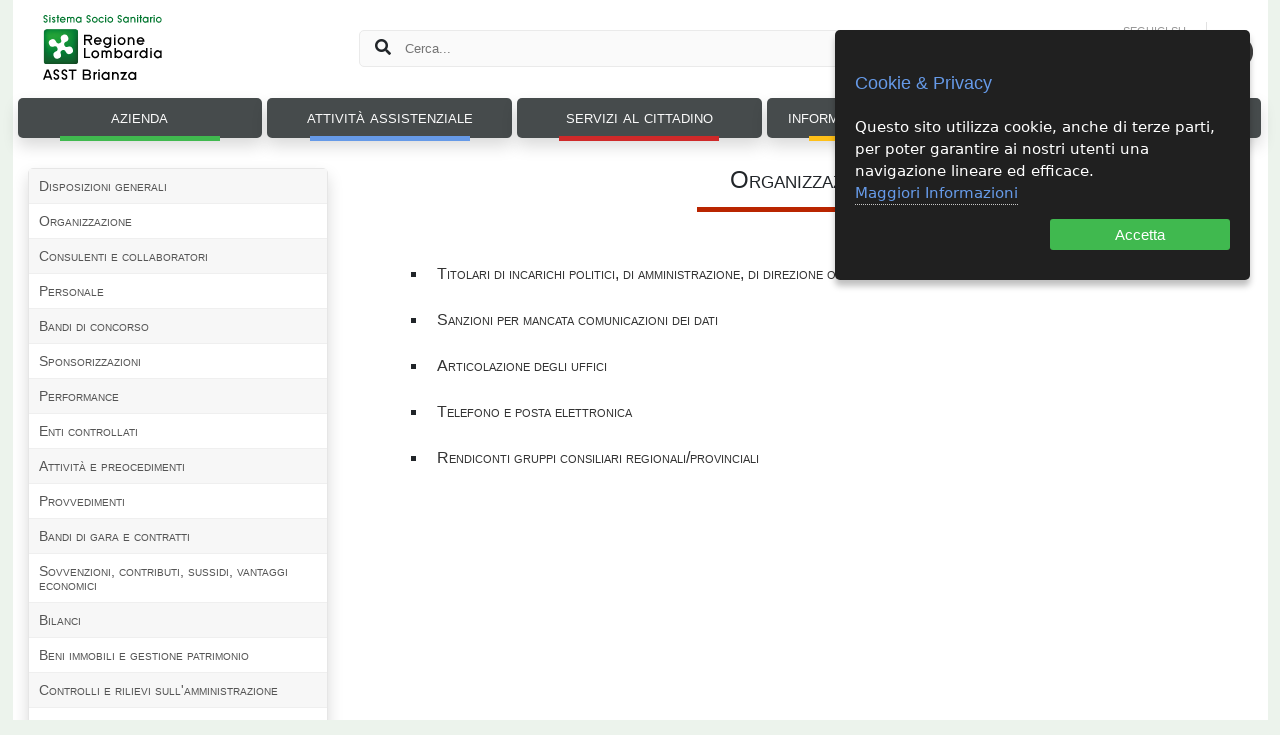

--- FILE ---
content_type: text/html
request_url: https://www.asst-brianza.it/web/index.php/Trasparenza/mostra/5.html
body_size: 3659
content:
<!DOCTYPE html>
<html>
<head>
<title>Azienda Socio-Sanitaria Territoriale (ASST) della Brianza</title>
<meta http-equiv="cache-control" content="max-age=0" />
<meta http-equiv="cache-control" content="no-cache" />
<meta http-equiv="expires" content="0" />
<meta http-equiv="expires" content="Tue, 01 Jan 1980 1:00:00 GMT" />
<meta http-equiv="pragma" content="no-cache" />
<meta http-equiv="Content-Type" content="text/html; charset=utf-8" />

<link rel="apple-touch-icon" sizes="180x180" href="/web/icons/apple-touch-icon.png">
<link rel="icon" type="image/png" href="/web/icons/favicon-32x32.png" sizes="32x32">
<link rel="icon" type="image/png" href="/web/icons/favicon-16x16.png" sizes="16x16">
<link rel="manifest" href="/web/icons/manifest.json">
<link rel="mask-icon" href="/web/icons/mask-icon.svg" color="#2f7e14">
<link rel="shortcut icon" href="/web/icons/favicon.ico">

<meta name="description" content="ASST Brianza" />


<link  href="/web/css/base.css?v=1.1" rel="stylesheet" type="text/css" />
<link  href="/web/css/icons.css?v=1.0" rel="stylesheet" type="text/css" />
<link  href="/web/css/custom-icons.css?v=1.0" rel="stylesheet" type="text/css" />
<link  href="/web/css/content.css?v=1.1" rel="stylesheet" type="text/css" />
<link  href="/web/css/footer.css?v=1.0" rel="stylesheet" type="text/css" />
<link  href="/web/css/utility.css?v=1.2" rel="stylesheet" type="text/css" />
<link  href="/web/css/cookies.css?v=1.0" rel="stylesheet" type="text/css" />
<link  href="/web/css/slick.css" rel="stylesheet" type="text/css" />

<script type="text/javascript" src="/web/js/jquery-2.2.4.min.js"></script>
<script type="text/javascript" src="/web/js/jquery.ihavecookies.min.js"></script>
<script type="text/javascript" src="/web/js/slick.min.js"></script>

</head>
<body>
<div id="wrapper">
<div id="header">
    <div id="head">
        <div class="logo">
            <a href="https://www.asst-brianza.it/web/index.php" accesskey="1">
                <img src="https://www.asst-brianza.it/web/img/ASST_Brianza.svg" border="0" alt="ASST della Brianza" height="65px" />
            </a>
        </div>
        <div class="searchbox">
            <div class="searchboxwrapper">
                <form method="post" action="https://www.asst-brianza.it/web/index.php/cerca/cerca_nel_sito.html">
                    <i class="fas fa-search"></i>
                    <input type="text" name="testo" id="cerca_nel_sito" placeholder="Cerca..." class="searchtext" />
                </form>
            </div>
        </div>
        <div class="iconlinks">
            <div class="socialcontainer">
                <span class="socialtitle">SEGUICI SU</span>
                <div class="linkcontainer">
                    <a href="https://www.facebook.com/profile.php?id=61556653627796" target="_blank" class="link"><i class="fab fa-facebook"></i></a>
                    <a href="https://www.instagram.com/asst_brianza/" target="_blank" class="link"><i class="fab fa-instagram"></i></a>
                    <a href="https://www.linkedin.com/company/asst-brianza/" target="_blank" class="link"><i class="fab fa-linkedin"></i></a>
                    <a href="https://www.youtube.com/channel/UC46ODrdE_dkdS7Vsk48bUNw" target="_blank" class="link"><i class="fab fa-youtube"></i></a>
                </div>
            </div>

            <div class="iconlink">

            
                <a href="https://www.asst-brianza.it/web//index.php/pages/name/numeritelefonici" title="Contatti" class="marginleft10">
                    <img src="https://www.asst-brianza.it/web/img/link/contatti.png" width="32px" alt="Contatti">
                </a>
            </div>
        </div>
    </div>
 
    <!-- MENU PRINCIPALE NAVIGAZIONE -->
    <div id="navigation">
        <ul id="menu">

            <li class="menuitem">
                <a href="#" class="mainlink green">Azienda</a>
                <ul class="submenu shadow"><li class="submenuitem">  <a href="https://www.asst-brianza.it/web/index.php/pages/name/chisiamo">Chi Siamo</a></li><li class="submenuitem">  <a href="https://www.asst-brianza.it/web/index.php/organizzazione/organigramma">Organizzazione Aziendale</a></li><li class="submenuitem">  <a href="https://www.asst-brianza.it/web/index.php/Trasparenza/mostra/56">Carta dei Servizi</a></li><li class="submenuitem">  <a href="https://www.asst-brianza.it/web/index.php/schede/scheda/2">Qualità e Sicurezza delle Cure</a></li></ul></li>
            <li class="menuitem">
                <a href="#" class="mainlink blue">Attività Assistenziale</a>
                <ul class="submenu shadow"><li class="submenuitem">  <a href="https://www.asst-brianza.it/web/index.php/dipaziendali/dipartimento/all">Dipartimenti Sanitari</a></li><li class="submenuitem">  <a href="https://www.asst-brianza.it/web/index.php/pages/name/ilricovero">Il Ricovero</a></li><li class="submenuitem">  <a href="https://www.asst-brianza.it/web/index.php/schede/scheda/51">Dimissioni Protette</a></li><li class="submenuitem">  <a href="https://www.asst-brianza.it/web/index.php/schede/scheda/7">Cure Domiciliari</a></li><li class="submenuitem">  <a href="https://www.asst-brianza.it/web/index.php/pages/name/cureperidisabili">Cure per i Disabili</a></li><li class="submenuitem">  <a href="https://www.asst-brianza.it/web/index.php/schede/scheda/48">Odontoiatria</a></li><li class="submenuitem">  <a href="https://www.asst-brianza.it/web/index.php/schede/scheda/11">Dipendenze</a></li><li class="submenuitem">  <a href="https://www.asst-brianza.it/web/index.php/schede/scheda/31">Salute Mentale</a></li><li class="submenuitem">  <a href="https://www.asst-brianza.it/web/index.php/strutturesulterritorio/">Strutture sul Territorio</a></li></ul></li>
            <li class="menuitem">
                <a href="#" class="mainlink red">Servizi al Cittadino</a>
                <ul class="submenu shadow"><li class="submenuitem">  <a href="https://www.asst-brianza.it/web/index.php/Trasparenza">Amministrazione Trasparente</a></li><li class="submenuitem">  <a href="https://www.asst-brianza.it/web/index.php/schede/scheda/32">Alunni Disabili</a></li><li class="submenuitem">  <a href="https://www.asst-brianza.it/web/index.php/schede/scheda/36">Attestazione Assistenza all'Estero</a></li><li class="submenuitem">  <a href="https://www.asst-brianza.it/web/index.php/schede/scheda/5">Invalidi</a></li><li class="submenuitem">  <a href="https://www.asst-brianza.it/web/index.php/presidi/area/39">Grave Disabilità</a></li><li class="submenuitem">  <a href="https://www.asst-brianza.it/web/index.php/schede/scheda/50">Interdizione Anticipata della Gravidanza – Maternità a Rischio</a></li><li class="submenuitem">  <a href="https://www.asst-brianza.it/web/index.php/schede/scheda/30">Patenti, Porto d'armi, Certificazioni</a></li><li class="submenuitem">  <a href="https://www.asst-brianza.it/web/index.php/schede/scheda/4">Protesica - Incontinenza</a></li><li class="submenuitem">  <a href="https://www.asst-brianza.it/web/index.php/schede/scheda/10">Scelta e revoca</a></li><li class="submenuitem">  <a href="https://www.asst-brianza.it/web/index.php/schede/scheda/54">Continuità Assistenziale (Ex Guardia medica)</a></li><li class="submenuitem">  <a href="https://www.asst-brianza.it/web/index.php/pages/name/pagopa">Pagamenti pagoPA</a></li><li class="submenuitem">  <a href="https://www.asst-brianza.it/web/index.php/schede/scheda/16">TAO - Servizi on line</a></li><li class="submenuitem">  <a href="https://www.asst-brianza.it/web/index.php/schede/scheda/52">Patenti - Commissione Medica Locale - Provincia Monza e Brianza</a></li></ul></li>
            <li class="menuitem">
                <a href="#" class="mainlink yellow">Informazioni e Modulistica</a>
                <ul class="submenu shadow"><li class="submenuitem">  <a href="https://www.asst-brianza.it/web/index.php/pages/name/comearrivare">Come Arrivare</a></li><li class="submenuitem">  <a href="https://www.asst-brianza.it/web/index.php/pages/name/domandericorrenti-faq">Domande ricorrenti - FAQ</a></li><li class="submenuitem">  <a href="https://www.asst-brianza.it/web/index.php/modulistica">Modulistica</a></li><li class="submenuitem">  <a href="https://www.asst-brianza.it/web/index.php/pages/name/numeritelefonici">Numeri Telefonici</a></li><li class="submenuitem">  <a href="https://www.asst-brianza.it/web/index.php/schede/scheda/26">Orari visite parenti</a></li><li class="submenuitem">  <a href="https://www.asst-brianza.it/web/index.php/pages/name/disposizionianticipateditrattamentodat">Disposizioni Anticipate di Trattamento (DAT)</a></li><li class="submenuitem">  <a href="https://www.asst-brianza.it/web/index.php/pages/name/postaelettronicacertificata-p.e.c">Posta Elettronica Certificata - P.E.C.</a></li><li class="submenuitem">  <a href="https://www.asst-brianza.it/web/index.php/pages/name/fatturazioneelettronica">Fatturazione Elettronica</a></li><li class="submenuitem">  <a href="https://www.asst-brianza.it/web/index.php/pages/name/alboavvocati">Albo Avvocati</a></li><li class="submenuitem">  <a href="https://www.asst-brianza.it/web/index.php/pages/name/assicurazione">Assicurazione</a></li><li class="submenuitem">  <a href="https://www.asst-brianza.it/web/index.php//Trasparenza/mostra/60">Liste di Attesa</a></li></ul></li>
            <li class="menuitem">
                <a href="#" class="mainlink purple">Comunicazione e Relazione</a>
                <ul class="submenu shadow"><li class="submenuitem">  <a href="https://www.asst-brianza.it/web/index.php/schede/scheda/15">Comunicazione e Relazioni Esterne</a></li><li class="submenuitem">  <a href="https://www.asst-brianza.it/web/index.php/schede/scheda/22">Ufficio Relazioni con il Pubblico</a></li><li class="submenuitem">  <a href="https://www.asst-brianza.it/web/index.php/pages/name/upt-ufficiodipubblicatutela">Ufficio di Pubblica Tutela</a></li><li class="submenuitem">  <a href="https://www.asst-brianza.it/web/index.php/schede/scheda/18">Comitato Unico di Garanzia</a></li><li class="submenuitem">  <a href="https://www.asst-brianza.it/web/index.php/pages/name/medicinadigenere">Medicina di Genere</a></li><li class="submenuitem">  <a href="https://www.asst-brianza.it/web/index.php/pages/name/prevenzioneepromozionedellasalute">Prevenzione e Promozione della Salute</a></li><li class="submenuitem">  <a href="https://www.asst-brianza.it/web/index.php/pages/name/privacy">Privacy</a></li><li class="submenuitem">  <a href="https://www.sbbl.regione.lombardia.it/">SBBL - Sistema Bibliotecario Biomedico Lombardo</a></li></ul></li>        </ul>
  </div>
</div>

<div class="sectionmenu">
    <div>
        <ul>
            <li>
                <a href="https://www.asst-brianza.it/web/index.php/Trasparenza/mostra/1.html"  alt="Disposizioni generali">Disposizioni generali</a>            </li>
            <li>
                <a href="https://www.asst-brianza.it/web/index.php/Trasparenza/mostra/5.html"  alt="Organizzazione">Organizzazione</a>            </li>
            <li>
                <a href="https://www.asst-brianza.it/web/index.php/Trasparenza/mostra/12.html"  alt="Consulenti e collaboratori">Consulenti e collaboratori</a>            </li>
            <li>
                <a href="https://www.asst-brianza.it/web/index.php/Trasparenza/mostra/13.html"  alt="Personale">Personale</a>            </li>
            <li>
                <a href="https://www.asst-brianza.it/web/index.php/Trasparenza/link/24.html"  alt="Bandi di concorso">Bandi di concorso</a>            </li>
            <li>
                <a href="https://www.asst-brianza.it/web/index.php/Trasparenza/mostra/122.html"  alt="Sponsorizzazioni">Sponsorizzazioni</a>            </li>
            <li>
                <a href="https://www.asst-brianza.it/web/index.php/Trasparenza/mostra/25.html"  alt="Performance">Performance</a>            </li>
            <li>
                <a href="https://www.asst-brianza.it/web/index.php/Trasparenza/mostra/31.html"  alt="Enti controllati">Enti controllati</a>            </li>
            <li>
                <a href="https://www.asst-brianza.it/web/index.php/Trasparenza/mostra/36.html"  alt="Attività e preocedimenti">Attività e preocedimenti</a>            </li>
            <li>
                <a href="https://www.asst-brianza.it/web/index.php/Trasparenza/mostra/41.html"  alt="Provvedimenti">Provvedimenti</a>            </li>
            <li>
                <a href="https://www.asst-brianza.it/web/index.php/Trasparenza/mostra/45.html"  alt="Bandi di gara e contratti">Bandi di gara e contratti</a>            </li>
            <li>
                <a href="https://www.asst-brianza.it/web/index.php/Trasparenza/mostra/46.html"  alt="Sovvenzioni, contributi, sussidi, vantaggi economici">Sovvenzioni, contributi, sussidi, vantaggi economici</a>            </li>
            <li>
                <a href="https://www.asst-brianza.it/web/index.php/Trasparenza/mostra/49.html"  alt="Bilanci">Bilanci</a>            </li>
            <li>
                <a href="https://www.asst-brianza.it/web/index.php/Trasparenza/mostra/52.html"  alt="Beni immobili e gestione patrimonio">Beni immobili e gestione patrimonio</a>            </li>
            <li>
                <a href="https://www.asst-brianza.it/web/index.php/Trasparenza/mostra/55.html"  alt="Controlli e rilievi sull'amministrazione">Controlli e rilievi sull'amministrazione</a>            </li>
            <li>
                <a href="https://www.asst-brianza.it/web/index.php/Trasparenza/mostra/56.html"  alt="Servizi erogati">Servizi erogati</a>            </li>
            <li>
                <a href="https://www.asst-brianza.it/web/index.php/Trasparenza/mostra/61.html"  alt="Pagamenti dell'amministrazione">Pagamenti dell'amministrazione</a>            </li>
            <li>
                <a href="https://www.asst-brianza.it/web/index.php/Trasparenza/mostra/64.html"  alt="Opere pubbliche">Opere pubbliche</a>            </li>
            <li>
                <a href="https://www.asst-brianza.it/web/index.php/Trasparenza/mostra/65.html"  alt="Pianificazione e governo del territorio">Pianificazione e governo del territorio</a>            </li>
            <li>
                <a href="https://www.asst-brianza.it/web/index.php/Trasparenza/mostra/66.html"  alt="Informazioni ambientali">Informazioni ambientali</a>            </li>
            <li>
                <a href="https://www.asst-brianza.it/web/index.php/Trasparenza/mostra/67.html"  alt="Strutture sanitarie private accreditate">Strutture sanitarie private accreditate</a>            </li>
            <li>
                <a href="https://www.asst-brianza.it/web/index.php/Trasparenza/mostra/68.html"  alt="Interventi straordinari e di emergenza">Interventi straordinari e di emergenza</a>            </li>
            <li>
                <a href="https://www.asst-brianza.it/web/index.php/Trasparenza/mostra/69.html"  alt="Altri contenuti">Altri contenuti</a>            </li>
        </ul>
    </div>
</div>
<div class='contents menucontents'>
    <h1 class="sectiontitle sectiontitlered">
        Organizzazione    </h1>


<div class="sectionsubmenu">
    <ul>
        <li>
            <a href="https://www.asst-brianza.it/web/index.php/Trasparenza/mostra/7.html"  alt="Titolari di incarichi politici, di amministrazione, di direzione o di governo">Titolari di incarichi politici, di amministrazione, di direzione o di governo</a>        </li>
        <li>
            <a href="https://www.asst-brianza.it/web/index.php/Trasparenza/mostra/8.html"  alt="Sanzioni per mancata comunicazioni dei dati">Sanzioni per mancata comunicazioni dei dati</a>        </li>
        <li>
            <a href="https://www.asst-brianza.it/web/index.php/Trasparenza/link/10.html"  alt="Articolazione degli uffici">Articolazione degli uffici</a>        </li>
        <li>
            <a href="https://www.asst-brianza.it/web/index.php/Trasparenza/mostra/11.html"  alt="Telefono e posta elettronica">Telefono e posta elettronica</a>        </li>
        <li>
            <a href="https://www.asst-brianza.it/web/index.php/Trasparenza/mostra/93.html"  alt="Rendiconti gruppi consiliari regionali/provinciali">Rendiconti gruppi consiliari regionali/provinciali</a>        </li>
    </ul>
</div>



      
  </div>
    <div id="push">&nbsp;</div>
</div>
<div id="footer">
  <div id="footername">Azienda Socio-Sanitaria Territoriale della Brianza</div>
  <div id="footercontacts">
    <span>Via Santi Cosma e Damiano, 10 - 20871 Vimercate (MB)</span><span>Tel: 039.66541</span><span>PEC: protocollo@pec.asst-brianza.it</span>
  </div>
  <div id="bottomlinks">
    <div id="links">
        <div class="link"><a href="https://www.asst-brianza.it/web/index.php/pages/name/privacy.html">Privacy</a></div>
        <div class="link"><a href="https://www.asst-brianza.it/web/index.php/pages/name/notelegali.html">Note legali</a></div>
        <div class="link"><a href="https://www.asst-brianza.it/web/index.php/pages/name/responsabilipubblicazione.html">Responsabili pubblicazione</a></div>
        <div class="link">
          <a href="http://www.eupolis.regione.lombardia.it/cs/Satellite?c=Page&childpagename=Regione%2FMILayout&cid=1213635077941&p=1213635077941&pagename=RGNWrapper" target="_blank">Elenco siti tematici</a>        </div>
    </div>
    <div id="footerpiva">C.F. e P.IVA 09314320962</div>
  </div>
</div>
<script>
$('body').ihavecookies({
  title: "Cookie & Privacy",
  message: "Questo sito utilizza cookie, anche di terze parti, per poter garantire ai nostri utenti una navigazione lineare ed efficace.<br>",
  moreInfoLabel: "Maggiori Informazioni",
  acceptBtnLabel: "Accetta",
  link: "/web/uploads/files_pages/68.pdf",
  delay: 600
});
</script>
</body>
</html>


--- FILE ---
content_type: text/css
request_url: https://www.asst-brianza.it/web/css/custom-icons.css?v=1.0
body_size: 980
content:
@font-face {
  font-family: 'icomoon';
  src:  url('custom-fonts/icomoon.eot?anm5ve');
  src:  url('custom-fonts/icomoon.eot?anm5ve#iefix') format('embedded-opentype'),
    url('custom-fonts/icomoon.ttf?anm5ve') format('truetype'),
    url('custom-fonts/icomoon.woff?anm5ve') format('woff'),
    url('custom-fonts/icomoon.svg?anm5ve#icomoon') format('svg');
  font-weight: normal;
  font-style: normal;
  font-display: block;
}

[class^="icon-"], [class*=" icon-"] {
  /* use !important to prevent issues with browser extensions that change fonts */
  font-family: 'icomoon' !important;
  speak: never;
  font-style: normal;
  font-weight: normal;
  font-variant: normal;
  text-transform: none;
  line-height: 1;
  font-size: 120%;

  /* Better Font Rendering =========== */
  -webkit-font-smoothing: antialiased;
  -moz-osx-font-smoothing: grayscale;
}

.icon-fix-dama {
  padding-bottom: 13px !important;
}
.icon-asstv-dama:before {
  content: "\e900";
}

@font-face {
  font-family: 'asstv-sos';
  src: url('sos-violenza/asstv-sos.eot?27320141');
  src: url('sos-violenza/asstv-sos.eot?27320141#iefix') format('embedded-opentype'),
       url('sos-violenza/asstv-sos.woff2?27320141') format('woff2'),
       url('sos-violenza/asstv-sos.woff?27320141') format('woff'),
       url('sos-violenza/asstv-sos.ttf?27320141') format('truetype'),
       url('sos-violenza/asstv-sos.svg?27320141#asstv-sos') format('svg');
  font-weight: normal;
  font-style: normal;
}

/* Chrome hack: SVG is rendered more smooth in Windozze. 100% magic, uncomment if you need it. */
/* Note, that will break hinting! In other OS-es font will be not as sharp as it could be */
/*
@media screen and (-webkit-min-device-pixel-ratio:0) {
  @font-face {
    font-family: 'asstv-sos';
    src: url('../font/asstv-sos.svg?27320141#asstv-sos') format('svg');
  }
}
*/

[class^="fsos-"]:before, [class*=" fsos-"]:before {
  font-family: "asstv-sos";
  font-style: normal;
  font-weight: normal;
  speak: never;

  display: inline-block;
  text-decoration: inherit;
  width: 1em;
  margin-right: .2em;
  text-align: center;
  /* opacity: .8; */

  /* For safety - reset parent styles, that can break glyph codes*/
  font-variant: normal;
  text-transform: none;
  line-height: 1em;
  margin-left: .2em;

  /* you can be more comfortable with increased icons size */
  font-size: 150%;

  /* Font smoothing. That was taken from TWBS */
  -webkit-font-smoothing: antialiased;
  -moz-osx-font-smoothing: grayscale;
}
/*Fix for homepage icon */
.icon-fix-sosviolenza {
  padding-bottom: 5px !important;
  padding-top: 16px !important;
}

.fsos-sos-violenza:before {
  content: '\e800';
}

--- FILE ---
content_type: text/css
request_url: https://www.asst-brianza.it/web/css/content.css?v=1.1
body_size: 4203
content:
h1.sectiontitle, h2.sectiontitle, h3.sectiontitle, h4.sectiontitle, h5.sectiontitle, h6.sectiontitle {
    font-size: 1.5rem;
    margin: 5px 0;
    padding: 10px 0;
    font-variant: small-caps;
    text-align: center;
    font-weight: normal;
}
h1.sectiontitle:after, h2.sectiontitle:after, h3.sectiontitle:after, h4.sectiontitle:after, h5.sectiontitle:after, h6.sectiontitle:after {
    border-top: 5px solid #515454;
    margin: 15px auto;
    width: 220px;
    content: "";
    display: block;
}
h1.sectiontitlered:after, h2.sectiontitlered:after, h3.sectiontitlered:after, h4.sectiontitlered:after, h5.sectiontitlered:after, h6.sectiontitlered:after {
    border-top: 5px solid #b92500;
}
h1.sectiontitleyellow:after, h2.sectiontitleyellow:after, h3.sectiontitleyellow:after, h4.sectiontitleyellow:after, h5.sectiontitleyellow:after, h6.sectiontitleyellow:after {
    border-top: 5px solid #ffc019;
}
h1.sectiontitleblue:after, h2.sectiontitleblue:after, h3.sectiontitleblue:after, h4.sectiontitleblue:after, h5.sectiontitleblue:after, h6.sectiontitleblue:after {
    border-top: 5px solid #669ae8;
}
h1.sectiontitlegreen:after, h2.sectiontitlegreen:after, h3.sectiontitlegreen:after, h4.sectiontitlegreen:after, h5.sectiontitlegreen:after, h6.sectiontitlegreen:after {
    border-top: 5px solid #40b94f;
}
h1.sectiontitleviolet:after, h2.sectiontitleviolet:after, h3.sectiontitleviolet:after, h4.sectiontitleviolet:after, h5.sectiontitleviolet:after, h6.sectiontitleviolet:after {
    border-top: 5px solid #9a2dde;
}

/**** Subtitles */
h1.subtitles, h2.subtitles, h3.subtitles, h4.subtitles, h5.subtitles, h6.subtitles,
.sectioncontent h2, .sectioncontent h3, .sectioncontent h4 {
    font-size: 1.2rem;
    margin: 25px 0 0 0;
    padding: 10px 0;
    font-variant: small-caps;
    color: #464b4c;
    text-align: center;
	font-weight: normal;
}
h1.subtitles:after, h2.subtitles:after, h3.subtitles:after, h4.subtitles:after, h5.subtitles:after, h6.subtitles:after,
.sectioncontent h2:after, .sectioncontent h3:after, .sectioncontent h4:after {
    border-top: 2px solid #464b4c;
    /*margin: 10px 0 0 0;*/
    margin: 10px auto 0;
    width: 160px;
    content: "";
    display: block;
}
.mainsubtitle {
    font-size: 1.4em;
    margin: 0;
    padding: 0;
    font-variant: small-caps;
    text-align: center;
    font-weight: normal;
    color: #888888;
}

/******************************** BUTTONS */
.button {
    display: inline-block;
    font-weight: 400;
    color: #212529;
    text-align: center;
    vertical-align: middle;
    -webkit-user-select: none;
    -moz-user-select: none;
    -ms-user-select: none;
    user-select: none;
    background-color: transparent;
    border: 1px solid transparent;
    padding: .375rem .75rem;
    font-size: 1rem;
    line-height: 1.5;
    border-radius: .25rem;
    transition: color .15s ease-in-out,background-color .15s ease-in-out,border-color .15s ease-in-out,box-shadow .15s ease-in-out;
    margin: 0.25rem 0;
}
.button-green {
    color: #fff;
    background-color: #02782d;
    border-color: #006d28;
}
.button-green:hover {
    color: #fff;
    background-color: #218838;
    border-color: #1e7e34;
}
.button-red {
    color: #fff;
    background-color: #28a745;
    border-color: #28a745;
}
.button-red:hover {
    color: #fff;
    background-color: #218838;
    border-color: #1e7e34;
}
.button-blue {
    color: #fff;
    background-color: #0d6efd;
    border-color: #0d6efd;
}
.button-blue:hover {
    color: #fff;
    background-color: #0b5ed7;
    border-color: #0a58ca;
}
.button-yellow {
    color: #fff;
    background-color: #28a745;
    border-color: #28a745;
}
.button-violet {
    color: #fff;
    background-color: #9a2dde;
    border-color: #6e11a9;
}
.button-violet:hover {
    color: #fff;
    background-color: #53127b;
    border-color: #431261;
}
.button-black {
    color: #fff;
    background-color: #28a745;
    border-color: #28a745;
}

/******************************** MENU CONTENUTO */
.sectionmenu {
    width: 300px;
    margin: 30px 15px;
    display: inline-block;
    border: 1px solid #e6e6e6;
    border-radius: 5px;
    box-sizing: border-box;
    box-shadow: 0 .5rem 1rem rgba(0,0,0,.15)!important;
}
.sectionmenu ul {
    list-style-type: none;
    list-style-image: none;
    padding: 0;
    margin: 0;
}
.sectionmenu ul li {
    border-bottom: 1px solid #efefef;
}
.sectionmenu ul li:last-child {
    border-bottom: 0;
}
.sectionmenu ul li:nth-child(odd) {
    background-color: #f7f7f7;
}
.sectionmenu ul li:hover {
    background-color: #ededed;
}
.sectionmenu ul li a {
    display:block;
    padding: 10px;
    font-variant: small-caps;
    font-size: 0.9rem;
    color: #555555;
}
.sectionsubmenu {
    margin: 15px 0 30px 50px;
}
.sectionsubmenu ul {
    list-style-type: square;
    padding: 0;
    margin: 0;
}
.sectionsubmenu ul li {
    margin: 2px 0;
}
.sectionsubmenu ul li:hover {
    text-decoration: underline;
}
.sectionsubmenu ul li a {
    display:block;
    padding: 10px;
    font-variant: small-caps;
    color: #333;
}

/******************************** CONTENUTO */
.contents {
	width: 100%;
	padding: 15px 30px 30px 30px;
	box-sizing: border-box;
	line-height: 1.5em;
}
.menucontents {
	width: 920px;
	display: inline-block;
	vertical-align: top;
}
a.link {
    color: #396884;
}
a.link:hover {
    text-decoration: underline;
}

/******************************** FILES */
h6.sectionfiles {
    font-size: 1.1rem;
    margin: 25px 0 10px 0;
    padding: 10px 0;
    font-variant: small-caps;
}
h6.sectionfiles:after {
    border-top: 2px solid #eaeaea;
    margin: 10px 0 0 0;
    width: 280px;
    content: "";
    display: block;
}
h6.sectionsubfiles {
    font-size: 1rem;
    margin: 25px 0 10px 10px;
    padding: 10px 0;
    font-variant: small-caps;
}
h6.sectionsubfiles:after {
    border-top: 2px solid #eaeaea;
    margin: 10px 0 0 0;
    width: 180px;
    content: "";
    display: block;
}
.file {
    margin:10px 0;
    padding:1px;
}
.file:after {
    border-top: 1px solid #dadada;
    margin: 10px 0 0 30px;
    width: 160px;
    content: "";
    display: block;
}
.file a { }
.file .fileinfo,
.newsfileinfo { 
    color: #909090;
    font-size: 0.9em;
}
.newsfileinfo {
    text-transform: none;
    font-weight: normal;
}
.fileinfoupd {
    color: #909090;
    font-size: 0.8em;
    margin-left: 35px;
}
.file img {
    margin-right: 10px;
    width: 24px;
    height: 24px;
}
.file .filedescription {
    font-size: 0.9em;
    color: #808080;
    margin-left: 35px;
}
.pagination {
    text-align: center;
}
.pagination a {
    display: inline-block;
    box-sizing: border-box;
    background-color: #eaeaea;
    text-align: center;
    border-radius: 5px;
    margin: 0 3px;
    padding: 2px 7px;
    width: 1.75rem;
}
.pagination strong {
    display: inline-block;
    box-sizing: border-box;
    background-color: #eaeaea;
    text-align: center;
    border-radius: 5px;
    margin: 0 3px;
    padding: 2px 7px;
    width: 1.75rem;
}

/******************************** SCHEDE */
.section {
    padding-left: 0;
    padding-right: 0;
}
.section .sctszone {  }
.section .sctszone .column {
    display: inline-block;
    vertical-align: top;
    box-sizing: border-box;
}
.section .sctszone .sectioncontent {
    width: 71%;
    padding: 5px 5px 5px 30px;
}
.section .sctszone .sectioncontent table {
    width: 100%;
}
.section .sctszone .sectioncontent figure.table {
    margin: 0;
}
.section .sctszone .sectioncontent figure.table table {
    border-collapse: collapse;
}
.section .sctszone .sectioncontent figure.table table th {
    font-size: 1.1rem;
}
.section .sctszone .sectioncontent figure.table table td {
    padding: 0 3px;
}
.section .sctszone .sectimagewrapper {
    text-align: center;
    margin: 15px 3px;
}
.section .sctszone .sectimage {
    border: 0;
    max-width: 780px;
}
.section .sctszone .sidebar {
    width: 28%;
    padding: 0 0 5px 0;
}
.nosidebar .sctszone .sidebar {
    display: none;
}
.nosidebar .sctszone .sectioncontent {
    width: 100%;
    padding-right:30px;
}
.section .sectionmenu {
    width: 100%;
}
.section .sectvideowrapper {
    padding-left: 3px;
    margin: 25px 0 25px 0;
}
.section .sectvideowrapper .sctvideonosup {
    color: #000;
    text-align:center;
    padding: 10px 3px;
    margin-top: 30px;
}
.section .sectextlinkwrapper h6 {
    font-size: 1rem;
    margin: 15px 0 10px 0;
    padding: 5px 0 5px 10px;
    font-variant: small-caps;
}
.section .sectextlinkwrapper h6:after {
    border-top: 2px solid #eaeaea;
    margin: 10px 0 0 0;
    width: 280px;
    content: "";
    display: block;
}
.section .sectextlinkwrapper ul {
    list-style-type: square;
    margin-left: 0;
}
.section .sectextlinkwrapper ul li {
    margin: 5px 0 10px 0;
}
.section .sectextlinkwrapper ul li:after {
    border-bottom: 1px solid #d9d9d9;
    margin-top: 3px;
    width: 120px;
    content: "";
    display: block;
}
.section .sectextlinkwrapper ul li a {
    font-size: 0.9em;
    padding: 5px 0;
}
.section .sectextlinkwrapper ul li img {
    margin-left: 5px;
    width: 12px;
    height: 12px;
}
.fileAggregatorBlk {
    margin-left: 25px;
    border-left: 1px dotted #bfc5cc;
    box-sizing: border-box;
    padding-left: 10px;
}

/****************************** NEWS */
.headimage {
    text-align: center;
    margin-bottom: 2rem;
    position: relative;
}
.headimage .description {
    position: absolute;
    bottom: 10px;
    left: 5px;
    background-color: rgba(255, 255,255, 0.9);
    padding: 0 5px;
    font-size: 0.8rem;
    border-radius: 5px;
    font-style: italic;
    color: #333;
}
.headimage img {
    border-radius: 10px;
    max-width: 100%;
    width: 100%;
}
.sommarionews {
    display: block;
    font-style: italic;
    margin: 10px auto 20px auto;
    text-align: center;
}
.textcontent {
    margin-bottom: 50px;
}
.textcontent h2:after {
    border-top: 2px solid #464b4c;
    margin-top: 10px;
    margin-left: 10px;
    width: 160px;
    content: "";
    display: block;
}
.textcontent a:hover {
    text-decoration: underline;
}
.imageset {
    display: flex;
    width: 100%;
    align-items: stretch;
    justify-content: space-around;
    background-color: #f5f5f5;
}
.imagecontainer {
    flex:1;
    padding: 10px 5px;
    margin: 0 .5em;
    min-height: 100%;
}
.imagecontainer .imagewrapper {
    width: 18rem;
    background-color: #e0e0e0;
}
.image-description {
    font-style: italic;
    font-size: 0.85rem;
    padding-bottom: 5px;
    margin: 5px;
    color: #666666;
}
.sommarionews {
    margin:10px;
    font-size:1.1rem;
}
.newsyears {
    border: 0px;
    outline: 0px;
    border-bottom: 1px solid #cacaca;
    font-size: 1.3rem;
    padding: 0 15px 10px 15px;
}

/************** TRASPARENZA */
.contents .details {
    padding: 20px 0 20px 30px;
    background-color: #f5f5f5;
    border-radius: 5px;
    display: -webkit-flex;
    display: -ms-flexbox;
    display:flex;
}
.details .dipphoto {
    width:130px;
    display: -webkit-flex;
    display: -ms-flexbox;
    display:flex;
    margin-right:25px;
    align-items: center;
}
.details .dipphoto img {
    width: 130px;
}
.details .dipinfo {
    display:inline-block;
    margin-right:25px;
}
.details .dipinfo img {
    vertical-align: middle;
    margin-right: 0.6rem;
}
.details .nomemedico {
    margin: 1rem 0 1.7rem 0;
    font-weight: bold;
    font-size: 1.2rem;
}
.details .info {
    margin: 0.3em 0;
}
.details .info i {
    font-size: 1.25rem;
    color: #cad1d2;
}
.stafflist {
    background-color: rgb(255, 252, 244);
    padding: 10px 30px;
    font-size: 0.9rem;
}
#descr_unita {
    margin-top: 30px;
}
#descr_unita table {
    width: 100%;
    border-spacing: 0;
}
#descr_unita table td {
    border: 1px solid #eaeaea;
    padding: 10px;
}
.publishresp {
    font-size: 0.9em;
    color: #555555;
    text-align: right;
    margin-top:40px;
}
#azfilter {
    text-align: center;
}
#azfilter a {
    display: inline-block;
    box-sizing: border-box;
    background-color: #eaeaea;
    text-align: center;
    border-radius: 5px;
    margin: 0 2px;
    padding: 2px 7px;
    width: 1.7rem;
}
#azfilter a:hover {
    background-color: #cfcfcf;
}
.listlink {
    margin-top: 20px;
}
.listlink a {
    display: block;
    border-bottom: 1px solid #e3e3e3;
    padding: 7px 10px;
}
.listlink a:hover {
    background-color: #f7f7f7;
}
.accountable {
    margin-top: 30px;
    color: #4B4B4B;
}

/*************** CONCORSI */
.navbutton {
    margin: 2px 0 10px 0;
    display: block;
    text-align: right;
}
.navbutton span {  }
.navbutton span a {
    display: inline-block;
    padding: 9px 4px 9px 9px;
    font-variant: small-caps;
    font-size: 0.9em;
    text-align: center;
    color: #333;
}
.navbutton span a:after {
    border-bottom: 1px solid #464b4c;
    margin: 3px auto;
    width: 80px;
    content: "";
    display: block;
}
.concorsilist {}
.concorsilist .concorso {
    margin: 25px 0;
}
.concorsilist .concorso:after {
    clear:both;
    border-bottom: 1px solid #e0e0e0;
    margin: 15px 0;
    width: 260px;
    content: "";
    display: block;
}
.concorsilist .concorso .icon {
    display: inline-block;
    width: 75px;
    vertical-align: top;
}
.concorsilist .concorso .info {
    display: inline-block;
    width: calc(100% - 90px);
}
.concorsilist .concorso .info .title {
    font-weight: 500;
    text-transform: uppercase;
}
.concorsilist .concorso .info .title a {
    color: #333;
}
.concorsilist .concorso .info .tipologia {
    font-size: 0.8rem;
    background-color: #e2e7e8;
    color: #27292b;
    display: inline-block;
    padding: 0 10px;
    border-radius: 10px;
    font-variant: all-small-caps;
}
.concorsilist .concorso .publishdate {
    color: #888;
    font-size: 0.9rem;
}
.concorsilist .concorso .sommario {
    color: #666;
    font-size: 0.8rem;
    text-align: left;
    display: block;
    font-style: italic;
    margin: 10px 0;
}
.concorsilist .concorso .scadenza {
    font-size: 0.8rem;
    text-align: left;
    margin: 10px 0 20px;
    font-style: italic;
    font-variant: small-caps;
    color: #666;
    margin: 10px 0;
}
.infolabel {  }
.infolabel dt {
    font-weight: bold;
}
.infolabel dd {  }
.deptlist {  }
.deptlist ul {  }
.deptlist ul li {
    display: inline-block;
    width: 33%;
    padding: 3px 0;
}
.deptlist ul li a {
    color: #125a2b;
}
.deptlist ul li a:hover {
    color: #02782d;
    text-decoration: underline;
}

/***************************** DIPARTIMENTI */
.direttoredip {
    font-weight: normal;
    border-bottom: none;
    padding: 0px;
}
.nomemedico {  }

/***************************** RICERCA */
.searchsections {
    text-align: center;
}
.searchsections .section {
    display: inline-block;
    background-color: #eaeaea;
    padding: 0 10px;
    border-radius: 10px;
    margin: 8px 5px;
    font-variant: small-caps;
}
.searchsections .section:hover {
    background-color: #c7cfd8;
}
.searchsections .section a {  }
.searchsections .section span {
    font-weight: bold;
    color: #394961;
}

/***************************** HOMEPAGE */

/*************** IMAGES CAROUSEL **/
#hptoprow {
    box-sizing: content-box;
    border-top: 2px solid #515454;
    margin-top: 15px;
}
#hpimages .newsblock { 
    color: #333;
}
#hpimages .newsblock img {
    width: 100%;
    height: 480px;
}
#hpimages .newsblock .newstitlewrapper {
    position: absolute;
    bottom: 10%;
    right: 0;
    width: 100%;
    text-align: center;
}
#hpimages .newsblock .newstitlewrapper .newstitle {
    background: #fff;
    opacity: 0.9;
    display: inline;
    padding: 10px 15px;
    padding-left: 30px;
    font-size: 1.7rem;
    font-variant: small-caps;
    text-align: right;
    border-radius: 10px;
}

/************ BUTTONS LINKS */
#hpbuttonswrapper {
	text-align: center;
    margin-top: 50px;
}
#hpbuttonswrapper .column {
    width: 15%;
    display: inline-block;
    vertical-align:top;
}
.hpbutton {
    display: block;
    min-height: 140px;
    color: #000;
    text-align: center;
    text-transform: uppercase;
    background-position: center 42px;
    background-repeat: no-repeat;
    border: solid 1px #CCC;
    padding: 3px 3px 10px 3px;
    margin-right: 10px;
    margin-bottom: 20px;
    margin-left: 10px;
}
.hpbutton .buttonicon {
    padding: 22px;
    font-size: 3em;
    color: #02782d;
}
.hpbutton:hover {
    border-color: #02782d;
}
.hpbutton:hover .buttonicon {
    color: #125a2b;
}
.hpbuttonred .buttonicon {
    color: #b71d1d;
}
.hpbuttonred:hover {
    border-color: #8a3939;
}
.hpbuttonred:hover .buttonicon {
    color: #8a3939;
}
.hpbuttonyellow .buttonicon {
    color: #ffc019;
}
.hpbuttonyellow:hover {
    border-color: #d49f13;
}
.hpbuttonyellow:hover .buttonicon {
    color: #d49f13;
}
.hpbuttonblue .buttonicon {
    color: #669ae8;
}
.hpbuttonblue:hover {
    border-color: #396cb9;
}
.hpbuttonblue:hover .buttonicon {
    color: #396cb9;
}
.hpbuttonviolet .buttonicon {
    color: #9a2dde;
}
.hpbuttonviolet:hover {
    border-color: #8e49b9;
}
.hpbuttonviolet:hover .buttonicon {
    color: #8e49b9;
}
.hpbuttonblack .buttonicon {
    color: #464b4c;
}
.hpbuttonblack:hover {
    border-color: #1e2121;
}
.hpbuttonblack:hover .buttonicon {
    color: #1e2121;
}

/*************** HOSPITALS */
#hphospitalrow {
    text-align: center;
    margin: 20px 0 40px 0;
}
#hphospitalrow .hospbox {
    display: inline-block;
    overflow: hidden;
    width: 200px;
    margin: 0 1px;
    height: 100%;
    border: 1px solid #a7adb1;
    border-radius: 5px;
    border-bottom: 2px solid #125327;
    color: #333;
}
#hphospitalrow .hospbox img {
    height: 120px;
    width: 100%;
    overflow: hidden;
}
#hphospitalrow .hospbox .hosptitle {
    font-weight: bold;
    font-size: 0.9em;
    margin-top: 5px;
}
#hphospitalrow .hospbox .hospdesc {
    font-size: 0.7em;
    padding: 5px 3px 10px 3px;
}
#hpcontent { }
#hpcontent .row {
    display:flex;
    text-align: center;
    justify-content: center;
}
.boxlink {
    text-align: left;
    vertical-align:top;
    display: inline-block;
    border: 1px solid #e0e0e0;
    margin: 25px 20px;
    width: 28%;
}
.boxlink .boximage {
    width: 100%;
    height: 200px;
}
.boxlink .boxtitle {
    border-top: 10px solid #02782d;
}
.boxlink .boxtitlered {
    border-top: 10px solid #CF2929;
}
.boxlink .boxtitleblue {
    border-top: 10px solid #669AE8;
}
.boxlink .boxtitleyellow {
    border-top: 10px solid #FFC019;
}
.boxlink .boxtitleviolet {
    border-top: 10px solid #9a2dde;
}
.boxlink .boxtitle h5 {
    font-weight: bold;
    margin: 0.75em 0.25em 0.50em 0.25em;
    font-size: 1.2rem;
    padding: 10px 7px;
}
.boxlink .boxbody {
    padding: 0.75em 1.5em;
    line-height: 1.5;
}
.boxlink .boxbody p {
    margin-top: 0;
}
.boxlink .boxbody .link {
    display: block;
    color: #02782d;
    padding: 7px 0;
}
.boxlink .boxbody .link:hover {
    color: #125a2b;
    text-decoration: underline;
}
.boxlinkfw {
    width: 70%;
    background: linear-gradient(180deg, rgba(218,224,228,1) 0%, rgba(255,255,255,1) 100%);
    text-align: center;
}
.boxlinkfw .button {
    margin: 0 5px;
}
.boxlinkh {
    text-align: left;
    vertical-align: top;
    display: inline-block;
    border: 1px solid #e0e0e0;
    margin: 25px 20px;
    width: 75%;
}
.boxlinkh .wrapper {
    display: flex;
    border-left: 10px solid #0d6efd;
}
.boxlinkh .boxtitle {
    justify-content: start;
    width: 40%;
    padding: 0 12px;
    background: rgb(218,224,228);
    background: linear-gradient(90deg, rgba(218,224,228,1) 0%, rgba(255,255,255,1) 100%);
}
.boxlinkh .boxtitle h3 {
    font-weight: bold;
    margin: 0.75em 0.25em 0.5em 0.25em;
    font-size: 1.2rem;
    padding: 10px 7px;
}
.boxlinkh .boxbody {
    justify-content: center;
    width: 60%;
    text-align: center;
    margin: 12px 36px 12px 12px;
}
.boxlinkh .boxbody a {
    margin-left: 5px;
    margin-right: 5px;
}


/*************** BANNER IMAGES */
#hpbanners {
    clear: both;
    text-align: center;
    margin: 50px 10px 10px 10px;
}
#hpbanners a img {
    margin: 2px;
    height: 70px;
}
#hpbanners a:hover  {
    text-decoration: none;
}

/****************** SEARCH PAGE */
.srcres {
    margin: 4px 0 4px 15px
}
.srcres a:hover {
    text-decoration: underline;
}

/*************** GENERIC STYLES */
.hr {
    width: 280px;
    border: 0;
    border-bottom: 5px solid #515454;
    margin: 30px auto;
}

.table {
    width: 100%;
    border-collapse: collapse;
    margin: 10px;
}
.table thead th {
    vertical-align: bottom;
    border-bottom: 2px solid #dee2e6;
}
.table th, .table td {
    padding: 0.5rem;
    border-bottom: 1px solid #dee2e6;
    vertical-align: top;
}
.scroller {}
.scroller .arrow {
    width: 10%;
    display: inline-block;
    font-size: 2rem;
    text-align: center;
    color: #9b9c9d;
    cursor: pointer;
}
.scroller .arrow:hover {
    color: #555656;
}
.scroller .valuetext {
    display: inline-block;
    text-align: center;
    width: 79%;
    font-size: 1.2rem;
}
.scroller .valuetext strong {
    font-weight: 500;
}


--- FILE ---
content_type: text/css
request_url: https://www.asst-brianza.it/web/css/footer.css?v=1.0
body_size: 469
content:
#push, #footer {
	width: 1255px;
	margin: 0 auto;
}
#push {
	height: 116px;
}
#footer {
	clear: both;
	background-color: #d9dbdc;
	border-top: #e3e3e3;
}
#footername {
	text-align: center;
	font-size:1.2rem;
	padding: 15px 0 5px 0;
	font-variant:small-caps;
}
#footername:after {
    border-top: 1px solid #92ab92;
    margin: 13px auto;
    width: 220px;
    content: "";
    display: block;
}
#footercontacts {
	text-align: center;
	margin-bottom: 10px;
	font-size: 0.8rem;
}
#footercontacts span {
	margin: 0 10px;
	color: #666666;
}
#bottomlinks {
	border-top: 1px solid #353939;
	background-color: #464b4c;
}
#footerpiva {
	display: inline-block;
	width: 39%;
	text-align: right;
	padding: 0 12px;
	color: #a4a9ab;
    font-size: 0.8rem;
    box-sizing: border-box;
}
#links {
	padding: 9px 0;
	display: inline-block;
	width: 60%;
}
#footer .link {
	display: inline;
	padding: 0;
	text-align: center;
	padding: 5px 15px 5px 15px;
	color: #464b4c;;
}
#footer .link a {
	color: #bfc3c5;
	text-decoration: none;
	font-size: 0.9rem;
}
#footer .link a:hover {
	color: #a6abad;
	text-decoration: none;
}

--- FILE ---
content_type: text/css
request_url: https://www.asst-brianza.it/web/css/utility.css?v=1.2
body_size: 314
content:
.shadow {
	box-shadow: 0 .5rem 1rem rgba(0,0,0,.15)!important;
}
.textjustify {
    text-align: justify;
}
.textcenter {
    text-align: center;
}
.fontbold {
    font-weight: bold;
}
.margin20 {
    margin-top: 20px;
}
.marginbottom20 {
    margin-bottom: 20px;
}
.marginleft10 {
    margin-left: 10px;
}
.border-rad-10 {
	border-radius: 10px;
}
.bi_progettodama {
	background-color: #02782d;
    -webkit-mask: url(/web/img/icon/logo_dama.svg) no-repeat center / contain;
    mask: url(/web/img/icon/logo_dama.svg) no-repeat center;
    height: 1em;
    width: 1.5em;
    margin: 0 auto;
}

--- FILE ---
content_type: text/css
request_url: https://www.asst-brianza.it/web/css/cookies.css?v=1.0
body_size: 610
content:
#gdpr-cookie-message {
    position: fixed;
    right: 30px;
    top: 30px;
    max-width: 375px;
    background-color: #202020;
    padding: 20px;
    border-radius: 5px;
    box-shadow: 0 6px 6px rgba(0,0,0,0.25);
    margin-left: 30px;
    font-family: system-ui;
    z-index: 9999;
}
#gdpr-cookie-message h4 {
    color: #669AE8;
    font-family: 'Quicksand', sans-serif;
    font-size: 18px;
    font-weight: 500;
}
#gdpr-cookie-message h5 {
    color: #C00;
    font-family: 'Quicksand', sans-serif;
    font-size: 15px;
    font-weight: 500;
    margin-bottom: 10px;
}
#gdpr-cookie-message p, #gdpr-cookie-message ul {
    color: white;
    font-size: 15px;
    line-height: 1.5em;
    margin-bottom: 15px;
}
#gdpr-cookie-message p:last-child {
    margin-bottom: 10px;
    text-align: right;
}
#gdpr-cookie-message li {
    width: 49%;
    display: inline-block;
}
#gdpr-cookie-message a {
    color: #669AE8;
    text-decoration: none;
    font-size: 15px;
    padding-bottom: 2px;
    border-bottom: 1px dotted rgba(255,255,255,0.75);
    transition: all 0.3s ease-in;
}
#gdpr-cookie-message a:hover {
    color: white;
    border-bottom-color: #669AE8;
    transition: all 0.3s ease-in;
}
#gdpr-cookie-message button {
    border: none;
    background: #40B94F;
    color: white;
    font-family: 'Quicksand', sans-serif;
    font-size: 15px;
    padding: 7px;
    border-radius: 3px;
    margin-left: 15px;
    cursor: pointer;
    transition: all 0.3s ease-in;
}
#gdpr-cookie-message button:hover {
    background: white;
    color: #40B94F;
    transition: all 0.3s ease-in;
}
button#gdpr-cookie-accept {
    width: 180px;
}
button#gdpr-cookie-advanced {
    display: none;
}
#gdpr-cookie-message button:disabled {
    opacity: 0.3;
}
#gdpr-cookie-message input[type="checkbox"] {
    float: none;
    margin-top: 0;
    margin-right: 5px;
}

--- FILE ---
content_type: image/svg+xml
request_url: https://www.asst-brianza.it/web/img/ASST_Brianza.svg
body_size: 34341
content:
<svg id="Livello_1" data-name="Livello 1" xmlns="http://www.w3.org/2000/svg" xmlns:xlink="http://www.w3.org/1999/xlink" viewBox="0 0 506.87 276.4"><defs><style>.cls-1{fill:none;}.cls-2{clip-path:url(#clip-path);}.cls-3{clip-path:url(#clip-path-2);}.cls-4{isolation:isolate;}.cls-5{fill:#fff;}.cls-6{fill:#00762e;}</style><clipPath id="clip-path" transform="translate(-7.38 -12.35)"><path class="cls-1" d="M113.66,72H26.84c-5.92,0-9.3.44-13.5,4.62S8.73,84.13,8.73,90.06V205c0,5.92.12,9,4,12.88s7,4,12.88,4H141.73c5.93,0,9-.12,12.88-4s4-7,4-12.88V88.81c0-5.9-.13-9-4-12.87s-7-4-12.88-4H113.66Z"/></clipPath><clipPath id="clip-path-2" transform="translate(-7.38 -12.35)"><rect class="cls-1" x="8.63" y="71.84" width="149.88" height="149.9"/></clipPath></defs><g class="cls-2"><g class="cls-3"><g class="cls-3"><image class="cls-4" width="315" height="315" transform="translate(1.06 59.29) scale(0.48)" xlink:href="[data-uri]"/></g></g></g><path class="cls-5" d="M68.73,152.67a11.36,11.36,0,0,1-6.48,14.72A16,16,0,1,0,83,176.53a11.38,11.38,0,0,1,21.21-8.24,16,16,0,1,0,9.15-20.71,11.35,11.35,0,1,1-8.22-21.17,16,16,0,1,0-20.74-9.16,11.37,11.37,0,1,1-21.18,8.25A16,16,0,1,0,54,146.19a11.33,11.33,0,0,1,14.71,6.48" transform="translate(-7.38 -12.35)"/><path d="M211,108.72a5.9,5.9,0,0,0-1.79-4.31,5.79,5.79,0,0,0-4.26-1.8h-16.6v12.18H205a6.13,6.13,0,0,0,6-6.07m-.62,30.73-10.58-18.32H188.39v18.32h-6.32V96.38H205a12.39,12.39,0,0,1,2,24.6l10.74,18.48h-7.31Z" transform="translate(-7.38 -12.35)"/><path d="M251,120.13a10.44,10.44,0,0,0-3.86-5.35,10.3,10.3,0,0,0-12.41,0,10.68,10.68,0,0,0-3.85,5.35Zm6.82,3.09a17.46,17.46,0,0,1-.28,3.14H230.83a10.54,10.54,0,0,0,3.85,5.34,10.24,10.24,0,0,0,6.21,2.05q5.61,0,9.07-5.23l5.31,3.49q-5.34,8-14.38,8A16.39,16.39,0,0,1,229,135.1a16.82,16.82,0,1,1,28.79-11.88" transform="translate(-7.38 -12.35)"/><path d="M291.89,123.22a10.6,10.6,0,1,0-3.12,7.43,10.14,10.14,0,0,0,3.12-7.43m6.32,12.65a16,16,0,0,1-5,11.76,16.43,16.43,0,0,1-20,2.81,19.58,19.58,0,0,1-6.27-5.86l5.34-3.48q3.47,5.21,9,5.21a9.63,9.63,0,0,0,7.49-3.09,12.3,12.3,0,0,0,3-7.55,15.72,15.72,0,0,1-11,4.32,15.47,15.47,0,0,1-11.57-4.94,17.09,17.09,0,0,1,0-23.65,15.38,15.38,0,0,1,11.57-5,15.65,15.65,0,0,1,11.08,4.48v-3.95h6.32v28.94Z" transform="translate(-7.38 -12.35)"/><path d="M310.21,106.9h6.33v32.55h-6.33Zm0-10.53h6.33v6.24h-6.33Z" transform="translate(-7.38 -12.35)"/><path d="M353.28,123.22a10.58,10.58,0,1,0-3.11,7.43,10.11,10.11,0,0,0,3.11-7.43m6.32,0a17,17,0,1,1-5-11.88,16.23,16.23,0,0,1,5,11.88" transform="translate(-7.38 -12.35)"/><path d="M391.07,139.45V120.6a7.58,7.58,0,0,0-2.34-5.55,7.71,7.71,0,0,0-11.08,0,7.58,7.58,0,0,0-2.34,5.55v18.85H369V106.9h6.33V110a12.74,12.74,0,0,1,9-3.58,12,12,0,0,1,9.45,4.38,14.35,14.35,0,0,1,3.67,9.84v18.85Z" transform="translate(-7.38 -12.35)"/><path d="M433.67,120.13a10.44,10.44,0,0,0-3.86-5.35,10.28,10.28,0,0,0-12.4,0,10.7,10.7,0,0,0-3.86,5.35Zm6.82,3.09a17.46,17.46,0,0,1-.28,3.14H413.55a10.5,10.5,0,0,0,3.86,5.34,10.21,10.21,0,0,0,6.2,2.05c3.75,0,6.76-1.75,9.07-5.23L438,132q-5.34,8-14.38,8a16.41,16.41,0,0,1-11.91-4.87,16.82,16.82,0,1,1,28.79-11.88" transform="translate(-7.38 -12.35)"/><polygon points="174.68 183.28 174.68 140.21 181.01 140.21 181.01 177.05 202.08 177.05 202.08 183.28 174.68 183.28"/><path d="M240.93,179.4a10.64,10.64,0,0,0-10.55-10.52,10.19,10.19,0,0,0-7.44,3.11,10.5,10.5,0,1,0,18,7.41m6.32,0a17,17,0,1,1-5-11.88,16.26,16.26,0,0,1,5,11.88" transform="translate(-7.38 -12.35)"/><path d="M294.51,195.63v-19.9A7.15,7.15,0,0,0,292.7,171a5.68,5.68,0,0,0-4.48-2.06,6,6,0,0,0-4.66,1.91,7.28,7.28,0,0,0-1.67,4.94v19.9h-6.32v-19.9a7.1,7.1,0,0,0-1.81-4.78,5.68,5.68,0,0,0-4.5-2.06,5.94,5.94,0,0,0-4.62,1.91,7.1,7.1,0,0,0-1.69,4.94v19.9h-6.32V163.1H263v2a11.49,11.49,0,0,1,7.37-2.57,10.42,10.42,0,0,1,8.48,4.2,12,12,0,0,1,9.43-4.2,11.72,11.72,0,0,1,8.94,3.92,13.12,13.12,0,0,1,3.67,9.25v19.9h-6.33Z" transform="translate(-7.38 -12.35)"/><path d="M340.22,179.4a10.58,10.58,0,1,0-3.11,7.43,10.11,10.11,0,0,0,3.11-7.43m6.34,0a16.46,16.46,0,0,1-4.78,11.81,15.38,15.38,0,0,1-11.52,4.94,15.54,15.54,0,0,1-11.06-4.38v3.86h-6.32V152.56h6.32V167a15.82,15.82,0,0,1,22.58.53,16.76,16.76,0,0,1,4.78,11.84" transform="translate(-7.38 -12.35)"/><path d="M380.67,179.4a10.58,10.58,0,1,0-3.11,7.43,10.11,10.11,0,0,0,3.11-7.43m0,16.23v-3.86a16.1,16.1,0,0,1-22.64-.56,17.09,17.09,0,0,1,0-23.65,15.89,15.89,0,0,1,22.64-.53v-3.95H387v32.55Z" transform="translate(-7.38 -12.35)"/><path d="M413.74,168.88a8.64,8.64,0,0,0-5.93,2.25,7.21,7.21,0,0,0-2.5,5.65v18.85H399V163.08h6.32v2.84a11.63,11.63,0,0,1,8.42-3.37Z" transform="translate(-7.38 -12.35)"/><path d="M446.53,179.4a10.6,10.6,0,1,0-3.12,7.43,10.12,10.12,0,0,0,3.12-7.43m0,16.23v-3.86a15.63,15.63,0,0,1-11.08,4.38,15.46,15.46,0,0,1-11.57-4.94,17.12,17.12,0,0,1,0-23.65,15.9,15.9,0,0,1,22.65-.53V152.56h6.33v43.07Z" transform="translate(-7.38 -12.35)"/><path d="M464.85,163.08h6.32v32.55h-6.32Zm0-10.52h6.32v6.24h-6.32Z" transform="translate(-7.38 -12.35)"/><path d="M507.92,179.4a10.58,10.58,0,1,0-3.11,7.43,10.15,10.15,0,0,0,3.11-7.43m0,16.23v-3.86a16.1,16.1,0,0,1-22.64-.56,17.09,17.09,0,0,1,0-23.65,15.89,15.89,0,0,1,22.64-.53v-3.95h6.33v32.55Z" transform="translate(-7.38 -12.35)"/><path d="M40.71,287.71l-3-8H17.11l-3,8H7.38l16-44.1h8.18l16.08,44.1Zm-13.27-36.4-8,21.92h16Z" transform="translate(-7.38 -12.35)"/><path d="M70.41,255.39a7.31,7.31,0,0,0-1.9-4.2,5.29,5.29,0,0,0-4-1.67,6,6,0,0,0-4.39,1.8,5.71,5.71,0,0,0-1.86,4.3c0,2.63,1.6,4.7,4.81,6.19l4.43,2,4.43,2q4.81,3.31,4.81,9.89a11.93,11.93,0,0,1-3.76,8.88,12.41,12.41,0,0,1-9,3.63,11.81,11.81,0,0,1-8.06-2.94,13.32,13.32,0,0,1-4.3-7.64L57.93,276a7.45,7.45,0,0,0,1.9,4.14A5.48,5.48,0,0,0,64,281.87a6.11,6.11,0,0,0,4.39-1.8,5.8,5.8,0,0,0,1.86-4.33q0-3.86-4.8-6.1c-3-1.35-5.48-2.5-7.33-3.46a41.71,41.71,0,0,1-4-2.26q-2.37-1.64-2.37-8.31a12,12,0,0,1,3.74-8.88,12.63,12.63,0,0,1,9-3.67,11.46,11.46,0,0,1,8,3,13.55,13.55,0,0,1,4.27,7.68Z" transform="translate(-7.38 -12.35)"/><path d="M105.06,255.39a7.31,7.31,0,0,0-1.9-4.2,5.29,5.29,0,0,0-4-1.67,6,6,0,0,0-4.39,1.8,5.71,5.71,0,0,0-1.86,4.3c0,2.63,1.6,4.7,4.81,6.19l4.43,2,4.43,2q4.81,3.31,4.81,9.89a11.93,11.93,0,0,1-3.76,8.88,12.41,12.41,0,0,1-9,3.63,11.81,11.81,0,0,1-8.06-2.94,13.32,13.32,0,0,1-4.3-7.64L92.58,276a7.45,7.45,0,0,0,1.9,4.14,5.48,5.48,0,0,0,4.14,1.77,6.11,6.11,0,0,0,4.39-1.8,5.8,5.8,0,0,0,1.86-4.33q0-3.86-4.8-6.1c-3-1.35-5.48-2.5-7.33-3.46a41.71,41.71,0,0,1-4-2.26q-2.37-1.64-2.37-8.31a12,12,0,0,1,3.74-8.88,12.63,12.63,0,0,1,9-3.67,11.46,11.46,0,0,1,8,3,13.55,13.55,0,0,1,4.27,7.68Z" transform="translate(-7.38 -12.35)"/><path d="M136.94,250v37.72h-6.48V250H117v-6.38h33.42V250Z" transform="translate(-7.38 -12.35)"/><path class="cls-6" d="M22.73,21.28a5.38,5.38,0,0,0-1.37-3A3.84,3.84,0,0,0,18.43,17a4.39,4.39,0,0,0-3.18,1.3,4.12,4.12,0,0,0-1.35,3.11q0,2.86,3.48,4.48l3.21,1.46,3.21,1.46A8.13,8.13,0,0,1,27.28,36a8.66,8.66,0,0,1-2.72,6.43,9,9,0,0,1-6.5,2.63,8.52,8.52,0,0,1-5.83-2.13,9.61,9.61,0,0,1-3.11-5.54l4.57-1.24a5.43,5.43,0,0,0,1.37,3,4,4,0,0,0,3,1.28,4.42,4.42,0,0,0,3.18-1.3A4.19,4.19,0,0,0,22.59,36q0-2.79-3.48-4.41c-2.2-1-4-1.81-5.31-2.5a28.56,28.56,0,0,1-2.88-1.64c-1.14-.79-1.72-2.8-1.72-6A8.65,8.65,0,0,1,11.91,15a9.11,9.11,0,0,1,6.51-2.65,8.28,8.28,0,0,1,5.81,2.2,9.73,9.73,0,0,1,3.09,5.56Z" transform="translate(-7.38 -12.35)"/><path class="cls-6" d="M34.31,17.37V12.75H39v4.62Zm0,27.31V20.55H39V44.68Z" transform="translate(-7.38 -12.35)"/><path class="cls-6" d="M60.45,38a6.77,6.77,0,0,1-2.15,5,7.19,7.19,0,0,1-5.1,2.06,6.94,6.94,0,0,1-4.57-1.6,7.5,7.5,0,0,1-2.54-4.25L50.62,38c.3,1.63,1.17,2.45,2.58,2.45A2.62,2.62,0,0,0,55,39.72a2.36,2.36,0,0,0,.8-1.76c0-1.11-.85-2-2.54-2.77a34.18,34.18,0,0,1-4.71-2.31A6.38,6.38,0,0,1,46,27.41a7.31,7.31,0,0,1,7.25-7.25,6.8,6.8,0,0,1,4.57,1.67,7.71,7.71,0,0,1,2.49,4.23l-4.57,1.19q-.52-2.4-2.49-2.4a2.56,2.56,0,0,0-1.83.75,2.48,2.48,0,0,0-.75,1.81c0,1.1.85,2,2.54,2.77,1.34.58,2.4,1.06,3.17,1.45a11,11,0,0,1,1.52.86A6.47,6.47,0,0,1,60.45,38Z" transform="translate(-7.38 -12.35)"/><path class="cls-6" d="M73.14,25.24V44.68H68.45V25.24H64.56V20.55h3.89v-7.8h4.69v7.8h3.91v4.69Z" transform="translate(-7.38 -12.35)"/><path class="cls-6" d="M104.18,32.65A13,13,0,0,1,104,35H84.21a7.81,7.81,0,0,0,2.86,4,7.55,7.55,0,0,0,4.6,1.51,7.74,7.74,0,0,0,6.72-3.87l3.93,2.59a12.59,12.59,0,0,1-19.49,2.29,12,12,0,0,1-3.66-8.81,12.47,12.47,0,0,1,21.32-8.81A12,12,0,0,1,104.18,32.65Zm-5.05-2.29a7.72,7.72,0,0,0-2.86-4,7.6,7.6,0,0,0-9.2,0,8,8,0,0,0-2.86,4Z" transform="translate(-7.38 -12.35)"/><path class="cls-6" d="M137.35,44.68V29.93A5.23,5.23,0,0,0,136,26.39a4.21,4.21,0,0,0-3.32-1.53,4.39,4.39,0,0,0-3.45,1.42A5.4,5.4,0,0,0,128,29.94V44.69h-4.69V29.94A5.23,5.23,0,0,0,122,26.4a4.21,4.21,0,0,0-3.33-1.53,4.36,4.36,0,0,0-3.42,1.42A5.25,5.25,0,0,0,114,30V44.7h-4.69V20.57H114v1.51a8.46,8.46,0,0,1,5.46-1.9,7.72,7.72,0,0,1,6.28,3.11,8.92,8.92,0,0,1,7-3.11,8.72,8.72,0,0,1,6.63,2.9A9.77,9.77,0,0,1,142,29.94V44.69h-4.69Z" transform="translate(-7.38 -12.35)"/><path class="cls-6" d="M167.42,44.68V41.82a11.94,11.94,0,0,1-16.79-.41,12.18,12.18,0,0,1-3.52-8.76,12.19,12.19,0,0,1,3.52-8.78,11.79,11.79,0,0,1,16.79-.39V20.55h4.69V44.68Zm0-12a7.81,7.81,0,1,0-13.33,5.51,7.82,7.82,0,0,0,13.33-5.51Z" transform="translate(-7.38 -12.35)"/><path class="cls-6" d="M206.31,21.28a5.38,5.38,0,0,0-1.37-3A3.84,3.84,0,0,0,202,17a4.39,4.39,0,0,0-3.18,1.3,4.12,4.12,0,0,0-1.35,3.11q0,2.86,3.48,4.48l3.21,1.46,3.21,1.46A8.13,8.13,0,0,1,210.86,36a8.66,8.66,0,0,1-2.72,6.43,9,9,0,0,1-6.5,2.63,8.52,8.52,0,0,1-5.83-2.13,9.61,9.61,0,0,1-3.11-5.54l4.57-1.24a5.43,5.43,0,0,0,1.37,3,4,4,0,0,0,3,1.28,4.42,4.42,0,0,0,3.18-1.3A4.19,4.19,0,0,0,206.17,36q0-2.79-3.48-4.41c-2.2-1-4-1.81-5.31-2.5a28.56,28.56,0,0,1-2.88-1.64c-1.14-.79-1.72-2.8-1.72-6A8.65,8.65,0,0,1,195.49,15,9.11,9.11,0,0,1,202,12.35a8.28,8.28,0,0,1,5.81,2.2,9.73,9.73,0,0,1,3.09,5.56Z" transform="translate(-7.38 -12.35)"/><path class="cls-6" d="M240.91,32.65a12.5,12.5,0,1,1-21.34-8.81,12.51,12.51,0,0,1,21.34,8.81Zm-4.69,0a7.81,7.81,0,1,0-13.33,5.51,7.82,7.82,0,0,0,13.33-5.51Z" transform="translate(-7.38 -12.35)"/><path class="cls-6" d="M267.17,39.17a13,13,0,0,1-4.55,4.32,12.48,12.48,0,0,1-6.11,1.58,12.16,12.16,0,0,1-8.83-3.61A12,12,0,0,1,244,32.65a12.42,12.42,0,0,1,18.6-10.84,13.13,13.13,0,0,1,4.55,4.32l-3.93,2.58a7.76,7.76,0,0,0-6.72-3.87,7.85,7.85,0,0,0-7.8,7.8,7.82,7.82,0,0,0,7.8,7.8,7.74,7.74,0,0,0,6.72-3.87Z" transform="translate(-7.38 -12.35)"/><path class="cls-6" d="M272.11,17.37V12.75h4.69v4.62Zm0,27.31V20.55h4.69V44.68Z" transform="translate(-7.38 -12.35)"/><path class="cls-6" d="M306.85,32.65a12.5,12.5,0,1,1-21.34-8.81,12.51,12.51,0,0,1,21.34,8.81Zm-4.68,0a7.81,7.81,0,1,0-13.33,5.51,7.82,7.82,0,0,0,13.33-5.51Z" transform="translate(-7.38 -12.35)"/><path class="cls-6" d="M339.11,21.28a5.38,5.38,0,0,0-1.37-3A3.84,3.84,0,0,0,334.81,17a4.35,4.35,0,0,0-3.18,1.3,4.12,4.12,0,0,0-1.35,3.11q0,2.86,3.48,4.48L337,27.38l3.21,1.46A8.13,8.13,0,0,1,343.66,36a8.66,8.66,0,0,1-2.72,6.43,9,9,0,0,1-6.5,2.63,8.52,8.52,0,0,1-5.83-2.13,9.61,9.61,0,0,1-3.11-5.54l4.57-1.24a5.43,5.43,0,0,0,1.37,3,4,4,0,0,0,3,1.28,4.42,4.42,0,0,0,3.18-1.3A4.19,4.19,0,0,0,339,36q0-2.79-3.48-4.41c-2.2-1-4-1.81-5.31-2.5a28.56,28.56,0,0,1-2.88-1.64q-1.71-1.18-1.71-6A8.65,8.65,0,0,1,328.3,15a9.11,9.11,0,0,1,6.51-2.65,8.28,8.28,0,0,1,5.81,2.2,9.73,9.73,0,0,1,3.09,5.56Z" transform="translate(-7.38 -12.35)"/><path class="cls-6" d="M369,44.68V41.82a11.94,11.94,0,0,1-16.79-.41,12.18,12.18,0,0,1-3.52-8.76,12.19,12.19,0,0,1,3.52-8.78A11.79,11.79,0,0,1,369,23.48V20.55h4.69V44.68Zm0-12a7.81,7.81,0,1,0-13.33,5.51A7.82,7.82,0,0,0,369,32.65Z" transform="translate(-7.38 -12.35)"/><path class="cls-6" d="M397.11,44.68v-14a5.63,5.63,0,0,0-1.74-4.12,5.56,5.56,0,0,0-4.11-1.74,5.94,5.94,0,0,0-5.85,5.86v14h-4.69V20.55h4.69v2.26a9.45,9.45,0,0,1,6.65-2.65,8.92,8.92,0,0,1,7,3.25,10.65,10.65,0,0,1,2.72,7.3v14h-4.68Z" transform="translate(-7.38 -12.35)"/><path class="cls-6" d="M408.84,17.37V12.75h4.69v4.62Zm0,27.31V20.55h4.69V44.68Z" transform="translate(-7.38 -12.35)"/><path class="cls-6" d="M426.2,25.24V44.68h-4.69V25.24h-3.89V20.55h3.89v-7.8h4.69v7.8h3.91v4.69Z" transform="translate(-7.38 -12.35)"/><path class="cls-6" d="M452.55,44.68V41.82a11.94,11.94,0,0,1-16.79-.41,12.18,12.18,0,0,1-3.52-8.76,12.19,12.19,0,0,1,3.52-8.78,11.79,11.79,0,0,1,16.79-.39V20.55h4.69V44.68Zm0-12a7.81,7.81,0,1,0-13.33,5.51,7.82,7.82,0,0,0,13.33-5.51Z" transform="translate(-7.38 -12.35)"/><path class="cls-6" d="M475.2,24.85a6.4,6.4,0,0,0-4.39,1.67A5.37,5.37,0,0,0,469,30.71v14h-4.69V20.56H469v2.1a8.63,8.63,0,0,1,6.24-2.49Z" transform="translate(-7.38 -12.35)"/><path class="cls-6" d="M479.29,17.37V12.75H484v4.62Zm0,27.31V20.55H484V44.68Z" transform="translate(-7.38 -12.35)"/><path class="cls-6" d="M514,32.65a12.5,12.5,0,1,1-21.34-8.81A12.51,12.51,0,0,1,514,32.65Zm-4.69,0A7.81,7.81,0,1,0,496,38.16a7.82,7.82,0,0,0,13.33-5.51Z" transform="translate(-7.38 -12.35)"/><path d="M212.39,275.78a12,12,0,0,1-3.72,8.81,12.2,12.2,0,0,1-8.81,3.63H176.67V244.6H198.8a12.7,12.7,0,0,1,12.53,12.53,10.57,10.57,0,0,1-4.53,9A10.5,10.5,0,0,1,212.39,275.78ZM205,257.1a6,6,0,0,0-1.81-4.37,5.9,5.9,0,0,0-4.31-1.82H183.08v12.34h15.75a5.88,5.88,0,0,0,4.31-1.82A6,6,0,0,0,205,257.1ZM206,275.78a6.18,6.18,0,0,0-6.12-6.12H183.08v12.25h16.81a6.18,6.18,0,0,0,6.12-6.13Z" transform="translate(-7.38 -12.35)"/><path d="M237.46,261.13a8.75,8.75,0,0,0-6,2.28,7.31,7.31,0,0,0-2.53,5.72v19.09h-6.41v-33h6.41v2.88a11.78,11.78,0,0,1,8.53-3.41Z" transform="translate(-7.38 -12.35)"/><path d="M243.57,250.91V244.6H250v6.31Zm0,37.31v-33H250v33Z" transform="translate(-7.38 -12.35)"/><path d="M285.14,288.22v-3.91a16.31,16.31,0,0,1-22.94-.56,17.34,17.34,0,0,1,0-24,16.13,16.13,0,0,1,22.94-.53v-4h6.41v33Zm0-16.44a10.74,10.74,0,1,0-3.16,7.53A10.21,10.21,0,0,0,285.14,271.78Z" transform="translate(-7.38 -12.35)"/><path d="M324,288.22V269.13a7.71,7.71,0,0,0-2.37-5.63,7.8,7.8,0,0,0-11.22,0,7.7,7.7,0,0,0-2.37,5.63v19.09h-6.41v-33h6.41v3.09a12.92,12.92,0,0,1,9.08-3.63,12.2,12.2,0,0,1,9.58,4.44,14.51,14.51,0,0,1,3.71,10v19.09H324Z" transform="translate(-7.38 -12.35)"/><path d="M349.2,281.91h16.91v6.31H337.48l17.31-26.56H337.88v-6.41h28.66Z" transform="translate(-7.38 -12.35)"/><path d="M398.61,288.22v-3.91a16.31,16.31,0,0,1-22.94-.56,17.34,17.34,0,0,1,0-24,16.13,16.13,0,0,1,22.94-.53v-4H405v33Zm0-16.44a10.74,10.74,0,1,0-3.16,7.53A10.21,10.21,0,0,0,398.61,271.78Z" transform="translate(-7.38 -12.35)"/></svg>